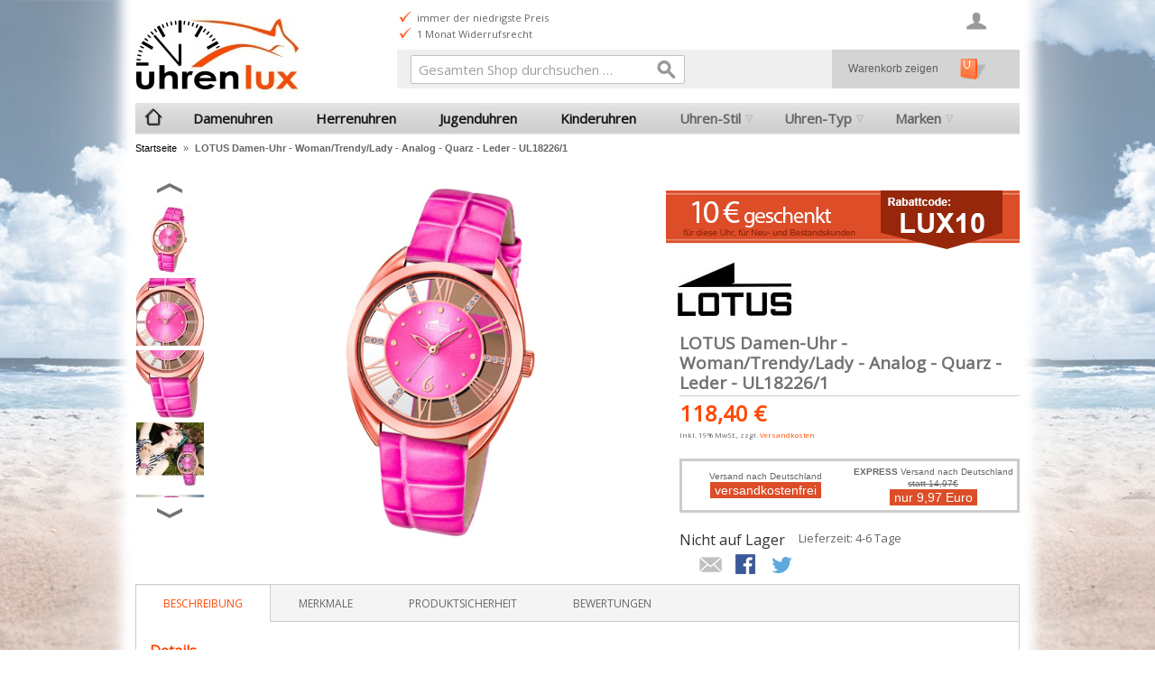

--- FILE ---
content_type: text/html; charset=UTF-8
request_url: https://www.uhrenlux.de/lotus-damen-uhr-woman-trendy-lady-analog-quarz-leder-ul18226-1.html
body_size: 12277
content:
<!DOCTYPE html><!--[if lt IE 7 ]><html lang="de" id="top" class="no-js ie6"> <![endif]--> <!--[if IE 7 ]><html lang="de" id="top" class="no-js ie7"> <![endif]--> <!--[if IE 8 ]><html lang="de" id="top" class="no-js ie8"> <![endif]--> <!--[if IE 9 ]><html lang="de" id="top" class="no-js ie9"> <![endif]--> <!--[if (gt IE 9)|!(IE)]><!--><html lang="de" id="top" class="no-js"> <!--<![endif]--><head><meta http-equiv="Content-Type" content="text/html; charset=utf-8" /><title>LOTUS Damen-Uhr - Woman/Trendy/Lady - Analog - Quarz - Leder - UL18226/1</title><meta name="description" content="Die Quarzuhr von der Marke Lotus ist gefertigt aus Edelstahl, und aus Leder und wird mit pink/kupfernem Zifferblatt geliefert. An Ihrem Handgelenk wird das Armband mit einer zuverlässigen Dornschließe befestigt." /><meta name="keywords" content="Quarzuhr,Marke,Lotus,Edelstahl,Leder" /><meta name="robots" content="INDEX,FOLLOW" /><link rel="icon" href="https://www.uhrenlux.de/media/favicon/stores/2/favicon.ico" type="image/x-icon" /><link rel="shortcut icon" href="https://www.uhrenlux.de/media/favicon/stores/2/favicon.ico" type="image/x-icon" /> <!--[if lt IE 7]> <script type="text/javascript">var BLANK_URL='https://www.uhrenlux.de/js/blank.html';var BLANK_IMG='https://www.uhrenlux.de/js/spacer.gif';</script> <![endif]--><link rel="stylesheet" type="text/css" href="https://www.uhrenlux.de/media/css_secure/d4b701a3e9daedb5a09c33be253e5077.css" /><link rel="stylesheet" type="text/css" href="https://www.uhrenlux.de/media/css_secure/0bc3c1663e0241466865d906cd5848a1.css" media="all" /> <script type="text/javascript" src="https://www.uhrenlux.de/media/js/2f90ad3819cdd74540e50e392b604823.js"></script> <link rel="stylesheet" href="//fonts.googleapis.com/css?family=Open+Sans" /><link rel="canonical" href="https://www.uhrenlux.de/lotus-damen-uhr-woman-trendy-lady-analog-quarz-leder-ul18226-1.html" /> <!--[if (lte IE 8) & (!IEMobile)]><link rel="stylesheet" type="text/css" href="https://www.uhrenlux.de/media/css_secure/450acbd00a2a9f11511d5739063d13f8.css" media="all" /> <![endif]--> <!--[if (gte IE 9) | (IEMobile)]><!--><link rel="stylesheet" type="text/css" href="https://www.uhrenlux.de/media/css_secure/c09aa3b33df3ffc7bc00b5f9dd5729cf.css" media="all" /> <!--<![endif]--> <script type="text/javascript">Mage.Cookies.path='/';Mage.Cookies.domain='.uhrenlux.de';</script> <meta name="viewport" content="initial-scale=1.0, width=device-width" /><meta name="p:domain_verify" content="689120d8e8893c85c5b5ea804d30116a" /> <script type="text/javascript">optionalZipCountries=["IE","PA","HK","MO"];</script> <script type="text/javascript">var Translator=new Translate({"HTML tags are not allowed":"HTML-Tags sind nicht erlaubt","Please select an option.":"Bitte w\u00e4hlen Sie eine Option.","This is a required field.":"Dies ist ein Pflichtfeld.","Please enter a valid number in this field.":"Bitte geben Sie eine g\u00fcltige Nummer in dieses Feld ein.","The value is not within the specified range.":"Der Wert ist nicht innerhalb des erlaubten Bereichs.","Please use numbers only in this field. Please avoid spaces or other characters such as dots or commas.":"Bitte nur Ziffern in diesem Feld verwenden. Vermeiden Sie Leerzeichen oder andere Zeichen (z. B. Punkt oder Komma).","Please use letters only (a-z or A-Z) in this field.":"Bitte nur Buchstaben (a-z oder A-Z) in diesem Feld verwenden.","Please use only letters (a-z), numbers (0-9) or underscore(_) in this field, first character should be a letter.":"Bitte nur Buchstaben (a-z), Ziffern (0-9) oder Unterstriche (_) in diesem Feld verwenden, das erste Zeichen muss ein Buchstabe sein.","Please use only letters (a-z or A-Z) or numbers (0-9) only in this field. No spaces or other characters are allowed.":"Bitte nur Buchstaben (a-z oder A-Z) oder Ziffern (0-9) in diesem Feld verwenden. Leerzeichen oder andere Zeichen sind nicht erlaubt.","Please use only letters (a-z or A-Z) or numbers (0-9) or spaces and # only in this field.":"Bitte nur Buchstaben (a-z oder A-Z), Ziffern (0-9), Leerzeichen oder # f\u00fcr dieses Feld verwenden.","Please enter a valid phone number. For example (123) 456-7890 or 123-456-7890.":"Bitte geben Sie eine g\u00fcltige Telefonnummer ein. Zum Beispiel (123) 456-7890 oder 123-456-7890.","Please enter a valid fax number. For example (123) 456-7890 or 123-456-7890.":"Bitte tragen Sie eine g\u00fcltige Faxnummer ein. Zum Beispiel (123) 456-7890 oder 123-456-7890.","Please enter a valid date.":"Bitte geben Sie ein g\u00fcltiges Datum ein.","The From Date value should be less than or equal to the To Date value.":"Das Startdatum sollte vor dem oder am Enddatum liegen.","Please enter a valid email address. For example johndoe@domain.com.":"Bitte geben Sie eine g\u00fcltige E-Mail-Adresse ein. Zum Beispiel johndoe@domain.de.","Please use only visible characters and spaces.":"Bitte nur sichtbare Zeichen verwenden.","Please make sure your passwords match.":"Bitte stellen Sie sicher, dass die beiden Passworte identisch sind.","Please enter a valid URL. Protocol is required (http:\/\/, https:\/\/ or ftp:\/\/)":"Bitte geben Sie eine g\u00fcltige URL ein. M\u00f6gliche Protokolle (http:\/\/, https:\/\/ or ftp:\/\/)","Please enter a valid URL. For example http:\/\/www.example.com or www.example.com":"Bitte geben Sie eine g\u00fcltige URL ein. Zum Beispiel http:\/\/www.beispiel.de oder www.beispiel.de","Please enter a valid URL Key. For example \"example-page\", \"example-page.html\" or \"anotherlevel\/example-page\".":"Bitte geben Sie einen g\u00fcltigen URL-Bezeichner ein. Zum Beispiel \"beispiel-seite\", \"beispiel-seite.html\" or \"unterverzeichnis\/beispiel-seite\".","Please enter a valid XML-identifier. For example something_1, block5, id-4.":"Bitte geben Sie einen g\u00fcltigen XML-Identifizierer an. Zum Beispiel irgendetwas_1, block5, id-4.","Please enter a valid social security number. For example 123-45-6789.":"Bitte geben Sie eine g\u00fcltige Sozialversicherungsnummer ein. Zum Beispiel 123-45-6789.","Please enter a valid zip code. For example 90602 or 90602-1234.":"Bitte geben Sie eine g\u00fcltige Postleitzahl ein. Zum Beispiel 21335.","Please enter a valid zip code.":"Bitte geben Sie eine g\u00fcltige Postleitzahl ein.","Please use this date format: dd\/mm\/yyyy. For example 17\/03\/2006 for the 17th of March, 2006.":"Bitte verwenden Sie dieses Datumsformat: tt\/mm\/jjjj. Zum Beispiel 17\/03\/2006 f\u00fcr den 17. M\u00e4rz 2006.","Please enter a valid $ amount. For example $100.00.":"Bitte geben Sie einen g\u00fcltigen Betrag ein. Zum Beispiel 100,00 \u20ac.","Please select one of the above options.":"Bitte w\u00e4hlen Sie eine der oberen Optionen.","Please select one of the options.":"Bitte w\u00e4hlen Sie eine der Optionen.","Please select State\/Province.":"Bitte Land\/Bundesland w\u00e4hlen.","Please enter a number greater than 0 in this field.":"Bitte geben Sie eine Zahl gr\u00f6\u00dfer 0 in dieses Feld ein.","Please enter a number 0 or greater in this field.":"Bitte tragen Sie eine Zahl gr\u00f6\u00dfer\/gleich 0 in dieses Feld ein.","Please enter a valid credit card number.":"Bitte geben Sie eine g\u00fcltige Kreditkartennummer ein.","Credit card number does not match credit card type.":"Kreditkartennummer entspricht nicht Kreditkartentyp.","Card type does not match credit card number.":"Kreditkartenart entspricht nicht der angegeben Kreditkartennummer.","Incorrect credit card expiration date.":"Falsches Kreditkarten Ablaufdatum.","Please enter a valid credit card verification number.":"Bitte tragen Sie eine g\u00fcltige Kreditkarten-Pr\u00fcfnummer ein.","Please use only letters (a-z or A-Z), numbers (0-9) or underscore(_) in this field, first character should be a letter.":"Bitte nur Buchstaben (a-z oder A-Z), Ziffern (0-9) oder Unterstriche (_) in diesem Feld verwenden, das erste Zeichen muss ein Buchstabe sein.","Please input a valid CSS-length. For example 100px or 77pt or 20em or .5ex or 50%.":"Bitte geben Sie eine g\u00fcltige CSS-L\u00e4nge an. Beispielsweise 100px, 77pt, 20em, .5ex oder 50%.","Text length does not satisfy specified text range.":"Textl\u00e4nge ist nicht korrekt.","Please enter a number lower than 100.":"Bitte tragen Sie keine Zahl gr\u00f6\u00dfer\/gleich 100 in dieses Feld ein.","Please select a file":"Bitte w\u00e4hlen Sie eine Datei","Please enter issue number or start date for switch\/solo card type.":"Bitte geben Sie eine Vorgangsnummer oder ein Startdatum switch\/solo Karten an.","Please wait, loading...":"Bitte warten, wird geladen \u2026","This date is a required value.":"Das Datum ist eine ben\u00f6tigte Angabe.","Please enter a valid day (1-%d).":"Bitte geben Sie einen g\u00fcltigen Tag (1-%d) an.","Please enter a valid month (1-12).":"Bitte geben Sie einen g\u00fcltigen Monat (1-12) an.","Please enter a valid year (1900-%d).":"Bitte geben Sie ein g\u00fcltiges Jahr (1900-%d) an.","Please enter a valid full date":"Bitte geben Sie eine vollst\u00e4ndiges, g\u00fcltiges Datum an","Please enter a valid date between %s and %s":"Bitte geben Sie ein g\u00fcltiges Datum zwischen dem %s und %s an","Please enter a valid date equal to or greater than %s":"Bitte geben Sie ein g\u00fcltiges Datum am oder nach dem %s an","Please enter a valid date less than or equal to %s":"Bitte geben Sie ein g\u00fcltiges Datum am oder vor dem %s an","Complete":"Vollst\u00e4ndig","Add Products":"Artikel hinzuf\u00fcgen","Please choose to register or to checkout as a guest":"Bitte registrieren Sie sich, oder gehen Sie als Gast zur Kasse","Your order cannot be completed at this time as there is no shipping methods available for it. Please make necessary changes in your shipping address.":"Ihre Bestellung kann momentan nicht abgeschlossen werden, da keine Versandarten daf\u00fcr verf\u00fcgbar sind.","Please specify shipping method.":"Bitte bestimmen Sie die Versandart.","Your order cannot be completed at this time as there is no payment methods available for it.":"Ihre Bestellung kann momentan nicht abgeschlossen werden, da keine Bezahlmethoden daf\u00fcr verf\u00fcgbar sind.","Please specify payment method.":"Bitte bestimmen Sie die Bezahlmethode.","Add to Cart":"In den Warenkorb","In Stock":"Auf Lager","Out of Stock":"Nicht auf Lager"});</script><meta name="facebook-domain-verification" content="64s1yibku4lxliu9cgh4jfxr90j2bd" /></head><body class=" catalog-product-view catalog-product-view product-lotus-damen-uhr-woman-trendy-lady-analog-quarz-leder-ul18226-1"><div class="wrapper"> <noscript><div class="global-site-notice noscript"><div class="notice-inner"><p> <strong>JavaScript scheint in Ihrem Browser deaktiviert zu sein.</strong><br /> Sie müssen JavaScript in Ihrem Browser aktivieren, um alle Funktionen in diesem Shop nutzen zu können.</p></div></div> </noscript><div class="page"><header id="header" class="page-header"><div class="page-header-container"><div class="page-header-container-inner"> <a class="logo" href="https://www.uhrenlux.de/"> <img class="large largelogo" src="https://www.uhrenlux.de/skin/frontend/rwd/uhrenlux_de/images/logo.jpg" alt="zur UhrenLux Startseite" /> <img class="small" src="https://www.uhrenlux.de/skin/frontend/rwd/uhrenlux_de/images/logo_small.jpg" alt="zur UhrenLux Startseite" /> </a><div class="header-slider"><ul><li>Versandkostenfrei</li><li>telefonische Beratung</li></ul><ul><li>immer der niedrigste Preis</li><li>1 Monat Widerrufsrecht</li></ul><ul><li>Kauf auf Rechnung</li><li>schneller Versand</li></ul></div><div class="store-language-container"></div><div class="skip-links"> <a href="#header-nav" class="skip-link skip-nav"> <span class="icon"></span> <span class="label">Menü</span> </a> <a href="#header-search" class="skip-link skip-search"> <span class="icon"></span> <span class="label">Suche</span> </a> <a href="#header-account" class="skip-link skip-account"> <span class="icon"></span> <span class="label">Benutzerkonto</span> </a><div class="header-minicart"><a href="https://www.uhrenlux.de/checkout/cart/" class="gotocartlink showcart no-count"> <span class="icon"></span> <span class="label">Warenkorb</span> <span class="count">0</span> </a><div id="warenkorb"> <a class="gotocartlink no-count" href="https://www.uhrenlux.de/checkout/cart/"> Warenkorb zeigen </a></div></div></div><div id="header-nav" class="skip-content"><nav id="nav"><ol class="nav-primary"><li class="level0 nav-1 first"><a class="level0 gotohome" href="https://www.uhrenlux.de/"> </a></li><li class="level0 nav-2"><a href="https://www.uhrenlux.de/damenuhren.html" class="level0 ">Damenuhren</a></li><li class="level0 nav-3"><a href="https://www.uhrenlux.de/herrenuhren.html" class="level0 ">Herrenuhren</a></li><li class="level0 nav-4"><a href="https://www.uhrenlux.de/jugenduhren.html" class="level0 ">Jugenduhren</a></li><li class="level0 nav-5"><a href="https://www.uhrenlux.de/kinderuhren.html" class="level0 ">Kinderuhren</a></li><li class="level0 nav-6 parent"><a href="https://www.uhrenlux.de/uhren-stil.html" class="level0 has-children">Uhren-Stil</a><ul class="level0"><li class="curlev">Uhren-Stil</li><li class="level1 nav-6-1 first"><a href="https://www.uhrenlux.de/uhren-stil/casual.html" class="level1 ">Casual</a></li><li class="level1 nav-6-2"><a href="https://www.uhrenlux.de/uhren-stil/elegant.html" class="level1 ">Elegant</a></li><li class="level1 nav-6-3"><a href="https://www.uhrenlux.de/uhren-stil/fashion.html" class="level1 ">Fashion</a></li><li class="level1 nav-6-4"><a href="https://www.uhrenlux.de/uhren-stil/luxus.html" class="level1 ">Luxus</a></li><li class="level1 nav-6-5"><a href="https://www.uhrenlux.de/uhren-stil/sport.html" class="level1 ">Sport</a></li><li class="level1 nav-6-6 last"><a href="https://www.uhrenlux.de/uhren-stil/outdoor.html" class="level1 ">Outdoor</a></li><li class="level1"><a class="level1 viewall" href="https://www.uhrenlux.de/uhren-stil.html">Alle Uhren ansehen &raquo;</a></li></ul></li><li class="level0 nav-7 last parent"><a href="https://www.uhrenlux.de/uhren-typ.html" class="level0 has-children">Uhren-Typ</a><ul class="level0"><li class="curlev">Uhren-Typ</li><li class="level1 nav-7-1 first"><a href="https://www.uhrenlux.de/uhren-typ/armbanduhren.html" class="level1 ">Armbanduhren</a></li><li class="level1 nav-7-2"><a href="https://www.uhrenlux.de/uhren-typ/chronographen.html" class="level1 ">Chronographen</a></li><li class="level1 nav-7-3"><a href="https://www.uhrenlux.de/uhren-typ/analoguhren.html" class="level1 ">Analoguhren</a></li><li class="level1 nav-7-4"><a href="https://www.uhrenlux.de/uhren-typ/digitaluhren.html" class="level1 ">Digitaluhren</a></li><li class="level1 nav-7-5"><a href="https://www.uhrenlux.de/uhren-typ/analog-digitaluhren.html" class="level1 ">Analog-Digitaluhren</a></li><li class="level1 nav-7-6"><a href="https://www.uhrenlux.de/uhren-typ/quarzuhren.html" class="level1 ">Quarzuhren</a></li><li class="level1 nav-7-7"><a href="https://www.uhrenlux.de/uhren-typ/automatikuhren.html" class="level1 ">Automatikuhren</a></li><li class="level1 nav-7-8"><a href="https://www.uhrenlux.de/uhren-typ/multifunktionsuhren.html" class="level1 ">Multifunktionsuhren</a></li><li class="level1 nav-7-9"><a href="https://www.uhrenlux.de/uhren-typ/mechanische-uhren.html" class="level1 ">Mechanische Uhren</a></li><li class="level1 nav-7-10"><a href="https://www.uhrenlux.de/uhren-typ/funkuhren.html" class="level1 ">Funkuhren</a></li><li class="level1 nav-7-11"><a href="https://www.uhrenlux.de/uhren-typ/solaruhren.html" class="level1 ">Solaruhren</a></li><li class="level1 nav-7-12"><a href="https://www.uhrenlux.de/uhren-typ/taschenuhren.html" class="level1 ">Taschenuhren</a></li><li class="level1 nav-7-13"><a href="https://www.uhrenlux.de/uhren-typ/smartwatches.html" class="level1 ">Smartwatches</a></li><li class="level1 nav-7-14"><a href="https://www.uhrenlux.de/uhren-typ/wecker.html" class="level1 ">Wecker</a></li><li class="level1 nav-7-15 last"><a href="https://www.uhrenlux.de/uhren-typ/uhrenarmbaender.html" class="level1 ">Uhrenarmbänder</a></li><li class="level1"><a class="level1 viewall" href="https://www.uhrenlux.de/uhren-typ.html">Alle Uhren ansehen &raquo;</a></li></ul></li><li class="level0 nav-8 parent"><a href="https://www.uhrenlux.de/marken.html" class="level0 has-children">Marken</a><ul class="level0"><li class="curlev">Marken</li><li class="level1 nav-8-1 first"><a href="https://www.uhrenlux.de/marken/festina.html" class="level1 ">Festina</a></li><li class="level1 nav-8-2"><a href="https://www.uhrenlux.de/marken/dfb.html" class="level1 ">DFB</a></li><li class="level1 nav-8-3"><a href="https://www.uhrenlux.de/marken/lotus.html" class="level1 ">Lotus</a></li><li class="level1 nav-8-4"><a href="https://www.uhrenlux.de/marken/oozoo.html" class="level1 ">Oozoo</a></li><li class="level1 nav-8-5"><a href="https://www.uhrenlux.de/marken/regent.html" class="level1 ">Regent</a></li><li class="level1 nav-8-6"><a href="https://www.uhrenlux.de/marken/calypso.html" class="level1 ">Calypso</a></li><li class="level1 nav-8-7"><a href="https://www.uhrenlux.de/marken/candino.html" class="level1 ">Candino</a></li><li class="level1 nav-8-8"><a href="https://www.uhrenlux.de/marken/jaguar.html" class="level1 ">Jaguar</a></li><li class="level1 nav-8-9"><a href="https://www.uhrenlux.de/marken/sector.html" class="level1 ">Sector</a></li><li class="level1 nav-8-10"><a href="https://www.uhrenlux.de/marken/maserati.html" class="level1 ">Maserati</a></li><li class="level1 nav-8-11"><a href="https://www.uhrenlux.de/marken/girl-only.html" class="level1 ">Girl Only</a></li><li class="level1 nav-8-12"><a href="https://www.uhrenlux.de/marken/fonderia.html" class="level1 ">Fonderia</a></li><li class="level1 nav-8-13"><a href="https://www.uhrenlux.de/marken/garde.html" class="level1 ">Garde</a></li><li class="level1 nav-8-14"><a href="https://www.uhrenlux.de/marken/chic-watches.html" class="level1 ">Chic Watches</a></li><li class="level1 nav-8-15"><a href="https://www.uhrenlux.de/marken/tee-wee.html" class="level1 ">Tee-Wee</a></li><li class="level1 nav-8-16"><a href="https://www.uhrenlux.de/marken/bruno-banani.html" class="level1 ">Bruno Banani</a></li><li class="level1 nav-8-17"><a href="https://www.uhrenlux.de/marken/storm.html" class="level1 ">Storm</a></li><li class="level1 nav-8-18"><a href="https://www.uhrenlux.de/marken/enewatch.html" class="level1 ">eneWatch</a></li><li class="level1 nav-8-19"><a href="https://www.uhrenlux.de/marken/nautica.html" class="level1 ">Nautica</a></li><li class="level1 nav-8-20"><a href="https://www.uhrenlux.de/marken/think-positive.html" class="level1 ">THINK positive</a></li><li class="level1 nav-8-21"><a href="https://www.uhrenlux.de/marken/timex.html" class="level1 ">Timex</a></li><li class="level1 nav-8-22"><a href="https://www.uhrenlux.de/marken/ingersoll.html" class="level1 ">Ingersoll</a></li><li class="level1 nav-8-23"><a href="https://www.uhrenlux.de/marken/police.html" class="level1 ">Police</a></li><li class="level1 nav-8-24 last"><a href="https://www.uhrenlux.de/marken/waidzeit.html" class="level1 ">Waidzeit</a></li><li class="level1"><a class="level1 viewall" href="https://www.uhrenlux.de/marken.html">Alle Uhren ansehen &raquo;</a></li></ul></li></ol></nav></div><div id="header-search" class="skip-content"> <span class="cart-new"><a href="https://www.uhrenlux.de/checkout/cart/" title="zum Warenkorb und zur Kasse"><img src="https://www.uhrenlux.de/skin/frontend/rwd/uhrenlux_de//images/warenkorb-icon.gif" alt="Warenkorb und Kasse"></a></span><form id="search_mini_form" action="https://www.uhrenlux.de/catalogsearch/result/" method="get"><div class="input-box"> <label for="search">Suche:</label> <input id="search" type="search" name="q" value="" class="input-text required-entry" maxlength="128" placeholder="Gesamten Shop durchsuchen …" /> <button type="submit" title="Suche" class="button search-button"><span><span>Suche</span></span></button></div><div id="search_autocomplete" class="search-autocomplete"></div> <script type="text/javascript">var searchForm=new Varien.searchForm('search_mini_form','search','');searchForm.initAutocomplete('https://www.uhrenlux.de/catalogsearch/ajax/suggest/','search_autocomplete');</script> </form></div><div id="header-account" class="skip-content"><div class="links"><ul><li class="first" ><a href="https://www.uhrenlux.de/customer/account/" title="Mein Benutzerkonto" >Mein Benutzerkonto</a></li><li ><a href="https://www.uhrenlux.de/checkout/cart/" title="Mein Warenkorb" class="top-link-cart">Mein Warenkorb</a></li><li ><a href="https://www.uhrenlux.de/checkout/" title="Zur Kasse" class="top-link-checkout">Zur Kasse</a></li><li ><a href="https://www.uhrenlux.de/customer/account/create/" title="Registrieren" >Registrieren</a></li><li ><a href="https://www.uhrenlux.de/news/" title="Blog" class="top-link-blog">Blog</a></li><li class=" last" ><a href="https://www.uhrenlux.de/customer/account/login/" title="Anmelden" >Anmelden</a></li></ul></div></div></div></div></header><div class="main-container col1-layout"><div class="main"><div class="breadcrumbs"><ul><li class="home"> <a href="https://www.uhrenlux.de/" title="Zur Startseite">Startseite</a> <span>&raquo; </span></li><li class="product"> <strong>LOTUS Damen-Uhr - Woman/Trendy/Lady - Analog - Quarz - Leder - UL18226/1</strong></li></ul></div><div class="col-main"> <script type="text/javascript">var optionsPrice=new Product.OptionsPrice([]);</script> <div id="messages_product_view"></div><div class="product-view" itemscope itemtype="http://schema.org/Product"><div class="product-essential"><form action="https://www.uhrenlux.de/checkout/cart/add/uenc/aHR0cHM6Ly93d3cudWhyZW5sdXguZGUvbG90dXMtZGFtZW4tdWhyLXdvbWFuLXRyZW5keS1sYWR5LWFuYWxvZy1xdWFyei1sZWRlci11bDE4MjI2LTEuaHRtbD9fX19TSUQ9VQ,,/product/52579052/form_key/6moRz7VyRUwEuV9t/" method="post" id="product_addtocart_form"> <input name="form_key" type="hidden" value="6moRz7VyRUwEuV9t" /><div class="no-display"> <input type="hidden" name="product" value="52579052" /> <input type="hidden" name="related_product" id="related-products-field" value="" /></div><div class="product-img-box"><div class="product-image product-image-zoom"><div class="product-image-gallery"> <img itemprop="image" id="image-main" class="gallery-image visible" src="https://www.uhrenlux.de/media/catalog/product/cache/2/image/9df78eab33525d08d6e5fb8d27136e95/UL/UL18226-1.jpg" alt="LOTUS Damen-Uhr - Woman/Trendy/Lady - Analog - Quarz - Leder - UL18226/1" title="LOTUS Damen-Uhr - Woman/Trendy/Lady - Analog - Quarz - Leder - UL18226/1" /><img id="image-0" class="gallery-image" src="https://www.uhrenlux.de/media/catalog/product/cache/2/image/1200x/040ec09b1e35df139433887a97daa66f/UL/UL18226-1.jpg" data-zoom-image="https://www.uhrenlux.de/media/catalog/product/cache/2/image/1200x/040ec09b1e35df139433887a97daa66f/UL/UL18226-1.jpg" /> <img id="image-1" class="gallery-image" src="https://www.uhrenlux.de/media/catalog/product/cache/2/image/1200x/040ec09b1e35df139433887a97daa66f/UL/UL18226-1_d1.jpg" data-zoom-image="https://www.uhrenlux.de/media/catalog/product/cache/2/image/1200x/040ec09b1e35df139433887a97daa66f/UL/UL18226-1_d1.jpg" /> <img id="image-2" class="gallery-image" src="https://www.uhrenlux.de/media/catalog/product/cache/2/image/1200x/040ec09b1e35df139433887a97daa66f/UL/UL18226-1_d2.jpg" data-zoom-image="https://www.uhrenlux.de/media/catalog/product/cache/2/image/1200x/040ec09b1e35df139433887a97daa66f/UL/UL18226-1_d2.jpg" /> <img id="image-3" class="gallery-image" src="https://www.uhrenlux.de/media/catalog/product/cache/2/image/1200x/040ec09b1e35df139433887a97daa66f/UL/UL18226-1_v.jpg" data-zoom-image="https://www.uhrenlux.de/media/catalog/product/cache/2/image/1200x/040ec09b1e35df139433887a97daa66f/UL/UL18226-1_v.jpg" /> <img id="image-4" class="gallery-image" src="https://www.uhrenlux.de/media/catalog/product/cache/2/image/1200x/040ec09b1e35df139433887a97daa66f/UL/UL18226-1_u.jpg" data-zoom-image="https://www.uhrenlux.de/media/catalog/product/cache/2/image/1200x/040ec09b1e35df139433887a97daa66f/UL/UL18226-1_u.jpg" /> <img id="image-5" class="gallery-image" src="https://www.uhrenlux.de/media/catalog/product/cache/2/image/1200x/040ec09b1e35df139433887a97daa66f/UL/UL18226-1_i1.jpg" data-zoom-image="https://www.uhrenlux.de/media/catalog/product/cache/2/image/1200x/040ec09b1e35df139433887a97daa66f/UL/UL18226-1_i1.jpg" /> <img id="image-6" class="gallery-image" src="https://www.uhrenlux.de/media/catalog/product/cache/2/image/1200x/040ec09b1e35df139433887a97daa66f/UL/UL18226-1_i2.jpg" data-zoom-image="https://www.uhrenlux.de/media/catalog/product/cache/2/image/1200x/040ec09b1e35df139433887a97daa66f/UL/UL18226-1_i2.jpg" /> <img id="image-7" class="gallery-image" src="https://www.uhrenlux.de/media/catalog/product/cache/2/image/1200x/040ec09b1e35df139433887a97daa66f/UL/UL18226-1_z.jpg" data-zoom-image="https://www.uhrenlux.de/media/catalog/product/cache/2/image/1200x/040ec09b1e35df139433887a97daa66f/UL/UL18226-1_z.jpg" /></div></div><div class="als-container" id="more-views" > <span class="als-prev"><img src="https://www.uhrenlux.de/skin/frontend/rwd/uhrenlux_de/images/thin_top_arrow.png" /></span><div class="als-viewport"><ul class="product-image-thumbs als-wrapper"><li class="als-item"> <a class="thumb-link" href="#" title="" data-image-index="0"> <img src="https://www.uhrenlux.de/media/catalog/product/cache/2/thumbnail/75x/9df78eab33525d08d6e5fb8d27136e95/UL/UL18226-1.jpg" width="75" height="75" alt="" /> </a></li><li class="als-item"> <a class="thumb-link" href="#" title="" data-image-index="1"> <img src="https://www.uhrenlux.de/media/catalog/product/cache/2/thumbnail/75x/9df78eab33525d08d6e5fb8d27136e95/UL/UL18226-1_d1.jpg" width="75" height="75" alt="" /> </a></li><li class="als-item"> <a class="thumb-link" href="#" title="" data-image-index="2"> <img src="https://www.uhrenlux.de/media/catalog/product/cache/2/thumbnail/75x/9df78eab33525d08d6e5fb8d27136e95/UL/UL18226-1_d2.jpg" width="75" height="75" alt="" /> </a></li><li class="als-item"> <a class="thumb-link" href="#" title="" data-image-index="3"> <img src="https://www.uhrenlux.de/media/catalog/product/cache/2/thumbnail/75x/9df78eab33525d08d6e5fb8d27136e95/UL/UL18226-1_v.jpg" width="75" height="75" alt="" /> </a></li><li class="als-item"> <a class="thumb-link" href="#" title="" data-image-index="4"> <img src="https://www.uhrenlux.de/media/catalog/product/cache/2/thumbnail/75x/9df78eab33525d08d6e5fb8d27136e95/UL/UL18226-1_u.jpg" width="75" height="75" alt="" /> </a></li><li class="als-item"> <a class="thumb-link" href="#" title="" data-image-index="5"> <img src="https://www.uhrenlux.de/media/catalog/product/cache/2/thumbnail/75x/9df78eab33525d08d6e5fb8d27136e95/UL/UL18226-1_i1.jpg" width="75" height="75" alt="" /> </a></li><li class="als-item"> <a class="thumb-link" href="#" title="" data-image-index="6"> <img src="https://www.uhrenlux.de/media/catalog/product/cache/2/thumbnail/75x/9df78eab33525d08d6e5fb8d27136e95/UL/UL18226-1_i2.jpg" width="75" height="75" alt="" /> </a></li><li class="als-item"> <a class="thumb-link" href="#" title="" data-image-index="7"> <img src="https://www.uhrenlux.de/media/catalog/product/cache/2/thumbnail/75x/9df78eab33525d08d6e5fb8d27136e95/UL/UL18226-1_z.jpg" width="75" height="75" alt="" /> </a></li></ul></div> <span class="als-next"><img src="https://www.uhrenlux.de/skin/frontend/rwd/uhrenlux_de/images/thin_down_arrow.png" /></span></div><div class="product-image-slider"><div class="item"> <img src="https://www.uhrenlux.de/media/catalog/product/cache/2/thumbnail/700x/9df78eab33525d08d6e5fb8d27136e95/UL/UL18226-1.jpg" alt="" /></div><div class="item"> <img src="https://www.uhrenlux.de/media/catalog/product/cache/2/thumbnail/700x/9df78eab33525d08d6e5fb8d27136e95/UL/UL18226-1_d1.jpg" alt="" /></div><div class="item"> <img src="https://www.uhrenlux.de/media/catalog/product/cache/2/thumbnail/700x/9df78eab33525d08d6e5fb8d27136e95/UL/UL18226-1_d2.jpg" alt="" /></div><div class="item"> <img src="https://www.uhrenlux.de/media/catalog/product/cache/2/thumbnail/700x/9df78eab33525d08d6e5fb8d27136e95/UL/UL18226-1_v.jpg" alt="" /></div><div class="item"> <img src="https://www.uhrenlux.de/media/catalog/product/cache/2/thumbnail/700x/9df78eab33525d08d6e5fb8d27136e95/UL/UL18226-1_u.jpg" alt="" /></div><div class="item"> <img src="https://www.uhrenlux.de/media/catalog/product/cache/2/thumbnail/700x/9df78eab33525d08d6e5fb8d27136e95/UL/UL18226-1_i1.jpg" alt="" /></div><div class="item"> <img src="https://www.uhrenlux.de/media/catalog/product/cache/2/thumbnail/700x/9df78eab33525d08d6e5fb8d27136e95/UL/UL18226-1_i2.jpg" alt="" /></div><div class="item"> <img src="https://www.uhrenlux.de/media/catalog/product/cache/2/thumbnail/700x/9df78eab33525d08d6e5fb8d27136e95/UL/UL18226-1_z.jpg" alt="" /></div></div></div><div class="banner_rabatt"> <img src="https://www.uhrenlux.de/media//wysiwyg/uhrenlux_de/banner/banner_uhrenlux10.gif" /></div><div class="product-data"><div class="product-shop"><div class="product-brand"> <a class="product-marke" id="marke_lotus" href="/service/markenuhren/lotus"></a></div><meta itemprop="brand" content="lotus" /><div class="product-name"> <span class="h1" itemprop="name">LOTUS Damen-Uhr - Woman/Trendy/Lady - Analog - Quarz - Leder - UL18226/1</span></div><div class="price-info" itemprop="offers" itemscope itemtype="http://schema.org/Offer" ><div class="price-box"><meta itemprop="priceCurrency" content="€" /> <span itemprop="price" content="118.4" class="regular-price" id="product-price-52579052"> <span class="price">118,40 €</span> </span><link itemprop="availability" href="https://schema.org/InStock" /></div> <span class="tax-details">Inkl. 19% MwSt.<span class="tax-separator">, </span><span class="shipping-cost-details">zzgl. <a href="https://www.uhrenlux.de/information/zahlung-und-versand">Versandkosten</a></span></span></div><div style="width: 100%; font-size: 10px; font-family: Verdana, Arial, sans-serif; padding: 5px 0; margin: 0; margin: 2em 0; border: 3px solid #CCC; overflow: hidden"><div style="width: 50%; float: left; text-align: center; margin-top: 5px;"> Versand nach Deutschland<br /> <span style="background-color: #dc4d28; color: #FFF; font-size: 14px; padding: 1px 5px;">versandkostenfrei</span></div><div style="width: 50%; float: left; text-align: center;"> <b>EXPRESS</b> Versand nach Deutschland <span style="text-decoration:line-through">statt 14,97&euro;</span><br /> <span style="background-color: #dc4d28; color: #FFF; font-size: 14px; padding: 1px 5px;">nur 9,97 Euro</span></div></div><div class="extra-info"><p class="availability out-of-stock"> <span class="value">Nicht auf Lager</span></p></div></div><div class="add-to-cart-wrapper"><p class="delivery-time"> Lieferzeit: 4-6 Tage</p><div class="add-to-box"><ul class="add-to-links"></ul><ul class="sharing-links"><li><a href="https://www.uhrenlux.de/sendfriend/product/send/id/52579052/" class="link-email-friend" title="E-Mail an einen Freund">E-Mail an einen Freund</a></li><li> <a href="https://www.facebook.com/sharer.php?s=100&p[url]=https%3A%2F%2Fwww.uhrenlux.de%2Flotus-damen-uhr-woman-trendy-lady-analog-quarz-leder-ul18226-1.html%3F___SID%3DU&p[images][0]=https%3A%2F%2Fwww.uhrenlux.de%2Fmedia%2Fcatalog%2Fproduct%2Fcache%2F2%2Fimage%2F9df78eab33525d08d6e5fb8d27136e95%2FUL%2FUL18226-1.jpg&p[title]=LOTUS+Damen-Uhr+-+Woman%2FTrendy%2FLady+-+Analog+-+Quarz+-+Leder+-+UL18226%2F1&p[summary]=Die+Quarzuhr+von+der+Marke+Lotus+ist+gefertigt+aus+Edelstahl%2C+und+aus+Leder+und+wird+mit+pink%2Fkupfernem+Zifferblatt+geliefert.+An+Ihrem+Handgelenk+wird+das+Armband+mit+einer+zuverl%C3%A4ssigen+Dornschlie%C3%9Fe+befestigt." target="_blank" rel="noopener" title="Auf Facebook teilen" class="link-facebook"> Facebook-Teilen </a></li><li> <a href="https://twitter.com/home?status=LOTUS+Damen-Uhr+-+Woman%2FTrendy%2FLady+-+Analog+-+Quarz+-+Leder+-+UL18226%2F1+https%3A%2F%2Fwww.uhrenlux.de%2Flotus-damen-uhr-woman-trendy-lady-analog-quarz-leder-ul18226-1.html%3F___SID%3DU" target="_blank" rel="noopener" title="Auf Twitter teilen" class="link-twitter">Auf Twitter teilen</a></li></ul></div></div></div><div class="clearer"></div></form> <script type="text/javascript">var productAddToCartForm=new VarienForm('product_addtocart_form');productAddToCartForm.submit=function(button,url){if(this.validator.validate()){var form=this.form;var oldUrl=form.action;if(url){form.action=url;}
var e=null;try{this.form.submit();}catch(e){}
this.form.action=oldUrl;if(e){throw e;}
if(button&&button!='undefined'){button.disabled=true;}}}.bind(productAddToCartForm);productAddToCartForm.submitLight=function(button,url){if(this.validator){var nv=Validation.methods;delete Validation.methods['required-entry'];delete Validation.methods['validate-one-required'];delete Validation.methods['validate-one-required-by-name'];for(var methodName in Validation.methods){if(methodName.match(/^validate-datetime-.*/i)){delete Validation.methods[methodName];}}
if(this.validator.validate()){if(url){this.form.action=url;}
this.form.submit();}
Object.extend(Validation.methods,nv);}}.bind(productAddToCartForm);</script> </div><div class="product-collateral toggle-content tabs"><dl id="collateral-tabs" class="collateral-tabs"><dt class="tab"><span>Beschreibung</span></dt><dd class="tab-container"><div class="tab-content"><h2>Details</h2><div class="std"><p class="be_artikel"> <b>LOTUS Damen-Uhr - Woman/Trendy/Lady - Analog - Quarz - Leder - UL18226/1</b></p><p class="be_kollektion"> Die trendigen Fashion Uhren von Lotus überzeugen durch ihr modernes Design. Aktuelle Farben und hochwertige Materialien geben diesen Schmuckstücken einen ganz besonderen Look.</p><p class="be_marke"> Lotus, eine Marke der Festina Group, zeichnet sich besonders durch ihr trendiges Design aus. Die Modelle richten sich vor allem an junge Leute, die sowohl Wert auf Funktionalität als auch Style legen. Mit Lotus bekommen Sie Uhren in hervorragender Qualität zu fairen Preisen.</p></div><div class="features-box"><div class="show-features"> <a href="https://www.uhrenlux.de/service/uhrengroessen/"><p>Gehäuse-Größe :</p><div class="feature mittel"></div><p>mittel</p> </a></div><div class="show-features"><p>Gehäuse-Höhe :</p><div class="feature normal"></div><p>normal</p></div><div class="show-features"> <a href="https://www.uhrenlux.de/service/wasserdicht/"><p>Wasserdicht :</p><div class="feature bis_5_bar"></div><p>bis 5 bar</p> </a></div></div></div></dd><dt class="tab"><span>Merkmale</span></dt><dd class="tab-container"><div class="tab-content"><div class="std"><dl class="be_kurz" itemprop="description"><dt><b>Kurzbeschreibung: LOTUS Damen-Uhr - Woman/Trendy/Lady - Analog - Quarz - Leder - UL18226/1</b></dt><dd><ul><li><b>Zielgruppe:</b> Damen</li><li><b>Art:</b> Armbanduhr</li><li><b>Uhrentyp:</b> Analog</li><li><b>Marke:</b> Lotus</li><li><b>Uhrwerk:</b> Quarzwerk M2035</li><li><b>Lifestyle:</b> Fashion</li><li><b>Glas:</b> Mineralglas</li><li><b>Kollektion:</b> Lotus Trendy</li><li><b>Gehäuse-Material:</b> Edelstahl</li><li><b>Gehäuse-Farbe:</b> rosegold</li><li><b>Gehäuse-Form:</b> rund</li><li><b>Armband-Material:</b> Leder</li><li><b>Armband-Farbe:</b> pink</li><li><b>Ziffernblatt-Farbe:</b> pink, kupfer</li><li><b>Verschluss:</b> Dornschließe</li><li><b>Gehäuse-Größe:</b> mittel (ca. 36,3mm)</li><li><b>Gehäuse-Höhe:</b> normal (ca. 9,3mm)</li><li><b>Wasserdicht:</b> bis 5 bar</li><li><b>Funktionen:</b> Uhrzeit</li><li><b>Sicherheitsinfo:</b> PeeKoM, CE-Label</li><li><b>Herstellerreferenz:</b> L18226/1</li><li><b>Bestellnummer:</b> UL18226/1</li></ul></dd></dl></div></div></dd><dt class="tab"><span>Produktsicherheit</span></dt><dd class="tab-container"><div class="tab-content"><div class="product_safety_data"> <iframe data-src="https://www.fit4style.de/all/produktsicherheit/?sku=UL18226/1" id="product_safety_data_iframe" title="Produktsicherheit" rel="nofollow, noindex" style="width: 100%; min-height: 500px; border: 0;"></iframe> <noscript><p> <a href="https://www.fit4style.de/all/produktsicherheit/?sku=UL18226/1" target="_blank" rel="noopener noreferrer noindex">Produktsicherheit</a></p> </noscript></div> <script>document.addEventListener("DOMContentLoaded",function(){const iframe=document.getElementById('product_safety_data_iframe');if('IntersectionObserver'in window){const observer=new IntersectionObserver(function(entries,observer){entries.forEach(function(entry){if(entry.isIntersecting){iframe.src=iframe.dataset.src;observer.unobserve(iframe);}});});observer.observe(iframe);}else{iframe.src=iframe.dataset.src;}});</script></div></dd><dt class="tab"><span>Bewertungen</span></dt><dd class="tab-container"><div class="tab-content"><div class="box-collateral box-reviews" id="customer-reviews"><p class="no-rating"><a href="https://www.uhrenlux.de/review/product/list/id/52579052/#review-form">Schreiben Sie die erste Kundenmeinung</a></p></div></div></dd></dl></div><h2 class="cms_anker">Das k&ouml;nnte Ihnen auch gefallen</h2><div id="crossselling" class="f4s_slider owl-carousel owl-theme" title="5"><div class="item"> <a href="https://www.uhrenlux.de/regent-damen-armbanduhr-f-825-quarz-uhr-leder-armband-braun-urf825.html" title="Regent Damen-Armbanduhr F-825 Quarz-Uhr Leder-Armband braun URF825" class="product-image"> <img src="https://www.uhrenlux.de/media/catalog/product/cache/2/thumbnail/180x/9df78eab33525d08d6e5fb8d27136e95/UR/URF825.jpg" alt="Regent Damen-Armbanduhr F-825 Quarz-Uhr Leder-Armband braun URF825" /></a><div class="product-details"><p class="product-name"><a href="https://www.uhrenlux.de/regent-damen-armbanduhr-f-825-quarz-uhr-leder-armband-braun-urf825.html" title="Regent Damen-Armbanduhr F-825 Quarz-Uhr Leder-Armband braun URF825">Regent Damen-Armbanduhr F-825 Quarz-Uhr Leder-Armband braun URF825</a></p><div class="price-box"><p class="old-price"> <span class="price-label">Regulärer Preis:</span> <span class="price" id="old-price-60446851-upsell"> 59,60 € </span></p><p class="special-price"> <span class="price-label">Special Price</span> <span class="price" id="product-price-60446851-upsell"> 56,31 € </span></p></div> <span class="tax-details">Inkl. 19% MwSt.<span class="tax-separator">, </span><span class="shipping-cost-details">zzgl. <a href="https://www.uhrenlux.de/information/zahlung-und-versand">Versandkosten</a></span></span></div></div><div class="item"> <a href="https://www.uhrenlux.de/regent-damen-armbanduhr-titan-quarz-uhr-klassisch-leder-schwarz-weiss-urf441.html" title="Regent Damen-Armbanduhr Titan Quarz-Uhr klassisch Leder schwarz weiß URF441" class="product-image"> <img src="https://www.uhrenlux.de/media/catalog/product/cache/2/thumbnail/180x/9df78eab33525d08d6e5fb8d27136e95/UR/URF441.jpg" alt="Regent Damen-Armbanduhr Titan Quarz-Uhr klassisch Leder schwarz weiß URF441" /></a><div class="product-details"><p class="product-name"><a href="https://www.uhrenlux.de/regent-damen-armbanduhr-titan-quarz-uhr-klassisch-leder-schwarz-weiss-urf441.html" title="Regent Damen-Armbanduhr Titan Quarz-Uhr klassisch Leder schwarz weiß URF441">Regent Damen-Armbanduhr Titan Quarz-Uhr klassisch Leder schwarz weiß URF441</a></p><div class="price-box"><p class="old-price"> <span class="price-label">Regulärer Preis:</span> <span class="price" id="old-price-55052491-upsell"> 54,63 € </span></p><p class="special-price"> <span class="price-label">Special Price</span> <span class="price" id="product-price-55052491-upsell"> 51,61 € </span></p></div> <span class="tax-details">Inkl. 19% MwSt.<span class="tax-separator">, </span><span class="shipping-cost-details">zzgl. <a href="https://www.uhrenlux.de/information/zahlung-und-versand">Versandkosten</a></span></span></div></div><div class="item"> <a href="https://www.uhrenlux.de/lotus-damenuhr-edelstahl-ros-eacute-gold-lotus-classic-armbanduhr-ul18874-1.html" title="Lotus Damenuhr Edelstahl roségold Lotus Classic Armbanduhr UL18874/1" class="product-image"> <img src="https://www.uhrenlux.de/media/catalog/product/cache/2/thumbnail/180x/9df78eab33525d08d6e5fb8d27136e95/UL/UL18874-1.jpg" alt="Lotus Damenuhr Edelstahl roségold Lotus Classic Armbanduhr UL18874/1" /></a><div class="product-details"><p class="product-name"><a href="https://www.uhrenlux.de/lotus-damenuhr-edelstahl-ros-eacute-gold-lotus-classic-armbanduhr-ul18874-1.html" title="Lotus Damenuhr Edelstahl roségold Lotus Classic Armbanduhr UL18874/1">Lotus Damenuhr Edelstahl roségold Lotus Classic Armbanduhr UL18874/1</a></p><div class="price-box"><p class="old-price"> <span class="price-label">Regulärer Preis:</span> <span class="price" id="old-price-136712904-upsell"> 227,85 € </span></p><p class="special-price"> <span class="price-label">Special Price</span> <span class="price" id="product-price-136712904-upsell"> 215,26 € </span></p></div> <span class="tax-details">Inkl. 19% MwSt.<span class="tax-separator">, </span><span class="shipping-cost-details">zzgl. <a href="https://www.uhrenlux.de/information/zahlung-und-versand">Versandkosten</a></span></span></div></div><div class="item"> <a href="https://www.uhrenlux.de/jaguar-damen-armbanduhr-cosmopolitan-j871-2-edelstahl-silber-rosegold-uj871-2.html" title="Jaguar Damen Armbanduhr Cosmopolitan J871/2 Edelstahl silber rosegold UJ871/2" class="product-image"> <img src="https://www.uhrenlux.de/media/catalog/product/cache/2/thumbnail/180x/9df78eab33525d08d6e5fb8d27136e95/UJ/UJ871-2.jpg" alt="Jaguar Damen Armbanduhr Cosmopolitan J871/2 Edelstahl silber rosegold UJ871/2" /></a><div class="product-details"><p class="product-name"><a href="https://www.uhrenlux.de/jaguar-damen-armbanduhr-cosmopolitan-j871-2-edelstahl-silber-rosegold-uj871-2.html" title="Jaguar Damen Armbanduhr Cosmopolitan J871/2 Edelstahl silber rosegold UJ871/2">Jaguar Damen Armbanduhr Cosmopolitan J871/2 Edelstahl silber rosegold UJ871/2</a></p><div class="price-box"><p class="old-price"> <span class="price-label">Regulärer Preis:</span> <span class="price" id="old-price-70882873-upsell"> 388,05 € </span></p><p class="special-price"> <span class="price-label">Special Price</span> <span class="price" id="product-price-70882873-upsell"> 354,90 € </span></p></div> <span class="tax-details">Inkl. 19% MwSt.<span class="tax-separator">, </span><span class="shipping-cost-details">zzgl. <a href="https://www.uhrenlux.de/information/zahlung-und-versand">Versandkosten</a></span></span></div></div><div class="item"> <a href="https://www.uhrenlux.de/jaguar-damenuhr-edelstahl-silber-gold-jaguar-heritage-armbanduhr-uj998-1.html" title="Jaguar Damenuhr Edelstahl silber gold Jaguar Heritage Armbanduhr UJ998/1" class="product-image"> <img src="https://www.uhrenlux.de/media/catalog/product/cache/2/thumbnail/180x/9df78eab33525d08d6e5fb8d27136e95/UJ/UJ998-1.jpg" alt="Jaguar Damenuhr Edelstahl silber gold Jaguar Heritage Armbanduhr UJ998/1" /></a><div class="product-details"><p class="product-name"><a href="https://www.uhrenlux.de/jaguar-damenuhr-edelstahl-silber-gold-jaguar-heritage-armbanduhr-uj998-1.html" title="Jaguar Damenuhr Edelstahl silber gold Jaguar Heritage Armbanduhr UJ998/1">Jaguar Damenuhr Edelstahl silber gold Jaguar Heritage Armbanduhr UJ998/1</a></p><div class="price-box"><p class="old-price"> <span class="price-label">Regulärer Preis:</span> <span class="price" id="old-price-136879661-upsell"> 795,00 € </span></p><p class="special-price"> <span class="price-label">Special Price</span> <span class="price" id="product-price-136879661-upsell"> 731,40 € </span></p></div> <span class="tax-details">Inkl. 19% MwSt.<span class="tax-separator">, </span><span class="shipping-cost-details">zzgl. <a href="https://www.uhrenlux.de/information/zahlung-und-versand">Versandkosten</a></span></span></div></div><div class="item"> <a href="https://www.uhrenlux.de/oozoo-damen-uhr-timepieces-quarzuhr-c9136-leder-armband-rosa-uoc9136.html" title="Oozoo Damen-Uhr Timepieces Quarzuhr C9136 Leder-Armband rosa UOC9136" class="product-image"> <img src="https://www.uhrenlux.de/media/catalog/product/cache/2/thumbnail/180x/9df78eab33525d08d6e5fb8d27136e95/UO/UOC9136.jpg" alt="Oozoo Damen-Uhr Timepieces Quarzuhr C9136 Leder-Armband rosa UOC9136" /></a><div class="product-details"><p class="product-name"><a href="https://www.uhrenlux.de/oozoo-damen-uhr-timepieces-quarzuhr-c9136-leder-armband-rosa-uoc9136.html" title="Oozoo Damen-Uhr Timepieces Quarzuhr C9136 Leder-Armband rosa UOC9136">Oozoo Damen-Uhr Timepieces Quarzuhr C9136 Leder-Armband rosa UOC9136</a></p><div class="price-box"> <span class="regular-price" id="product-price-60878512-upsell"> <span class="price">49,95 €</span> </span></div> <span class="tax-details">Inkl. 19% MwSt.<span class="tax-separator">, </span><span class="shipping-cost-details">zzgl. <a href="https://www.uhrenlux.de/information/zahlung-und-versand">Versandkosten</a></span></span></div></div><div class="item"> <a href="https://www.uhrenlux.de/oozoo-damen-armbanduhr-timepieces-c11039-analog-leder-schwarz-uoc11039.html" title="Oozoo Damen Armbanduhr Timepieces C11039 Analog Leder schwarz UOC11039" class="product-image"> <img src="https://www.uhrenlux.de/media/catalog/product/cache/2/thumbnail/180x/9df78eab33525d08d6e5fb8d27136e95/UO/UOC11039.jpg" alt="Oozoo Damen Armbanduhr Timepieces C11039 Analog Leder schwarz UOC11039" /></a><div class="product-details"><p class="product-name"><a href="https://www.uhrenlux.de/oozoo-damen-armbanduhr-timepieces-c11039-analog-leder-schwarz-uoc11039.html" title="Oozoo Damen Armbanduhr Timepieces C11039 Analog Leder schwarz UOC11039">Oozoo Damen Armbanduhr Timepieces C11039 Analog Leder schwarz UOC11039</a></p><div class="price-box"> <span class="regular-price" id="product-price-83743355-upsell"> <span class="price">59,95 €</span> </span></div> <span class="tax-details">Inkl. 19% MwSt.<span class="tax-separator">, </span><span class="shipping-cost-details">zzgl. <a href="https://www.uhrenlux.de/information/zahlung-und-versand">Versandkosten</a></span></span></div></div><div class="item"> <a href="https://www.uhrenlux.de/oozoo-damen-armbanduhr-timepieces-analog-leder-sienna-uoc11255.html" title="Oozoo Damen Armbanduhr Timepieces Analog Leder sienna UOC11255" class="product-image"> <img src="https://www.uhrenlux.de/media/catalog/product/cache/2/thumbnail/180x/9df78eab33525d08d6e5fb8d27136e95/UO/UOC11255.jpg" alt="Oozoo Damen Armbanduhr Timepieces Analog Leder sienna UOC11255" /></a><div class="product-details"><p class="product-name"><a href="https://www.uhrenlux.de/oozoo-damen-armbanduhr-timepieces-analog-leder-sienna-uoc11255.html" title="Oozoo Damen Armbanduhr Timepieces Analog Leder sienna UOC11255">Oozoo Damen Armbanduhr Timepieces Analog Leder sienna UOC11255</a></p><div class="price-box"> <span class="regular-price" id="product-price-134884431-upsell"> <span class="price">59,95 €</span> </span></div> <span class="tax-details">Inkl. 19% MwSt.<span class="tax-separator">, </span><span class="shipping-cost-details">zzgl. <a href="https://www.uhrenlux.de/information/zahlung-und-versand">Versandkosten</a></span></span></div></div><div class="item"> <a href="https://www.uhrenlux.de/oozoo-damen-armbanduhr-timepieces-analog-metall-gold-uoc11273.html" title="Oozoo Damen Armbanduhr Timepieces Analog Metall gold UOC11273" class="product-image"> <img src="https://www.uhrenlux.de/media/catalog/product/cache/2/thumbnail/180x/9df78eab33525d08d6e5fb8d27136e95/UO/UOC11273.jpg" alt="Oozoo Damen Armbanduhr Timepieces Analog Metall gold UOC11273" /></a><div class="product-details"><p class="product-name"><a href="https://www.uhrenlux.de/oozoo-damen-armbanduhr-timepieces-analog-metall-gold-uoc11273.html" title="Oozoo Damen Armbanduhr Timepieces Analog Metall gold UOC11273">Oozoo Damen Armbanduhr Timepieces Analog Metall gold UOC11273</a></p><div class="price-box"><p class="old-price"> <span class="price-label">Regulärer Preis:</span> <span class="price" id="old-price-134884449-upsell"> 79,95 € </span></p><p class="special-price"> <span class="price-label">Special Price</span> <span class="price" id="product-price-134884449-upsell"> 75,96 € </span></p></div> <span class="tax-details">Inkl. 19% MwSt.<span class="tax-separator">, </span><span class="shipping-cost-details">zzgl. <a href="https://www.uhrenlux.de/information/zahlung-und-versand">Versandkosten</a></span></span></div></div><div class="item"> <a href="https://www.uhrenlux.de/oozoo-damen-armbanduhr-timepieces-analog-leder-grau-uoc11160.html" title="Oozoo Damen Armbanduhr Timepieces Analog Leder grau UOC11160" class="product-image"> <img src="https://www.uhrenlux.de/media/catalog/product/cache/2/thumbnail/180x/9df78eab33525d08d6e5fb8d27136e95/UO/UOC11160.jpg" alt="Oozoo Damen Armbanduhr Timepieces Analog Leder grau UOC11160" /></a><div class="product-details"><p class="product-name"><a href="https://www.uhrenlux.de/oozoo-damen-armbanduhr-timepieces-analog-leder-grau-uoc11160.html" title="Oozoo Damen Armbanduhr Timepieces Analog Leder grau UOC11160">Oozoo Damen Armbanduhr Timepieces Analog Leder grau UOC11160</a></p><div class="price-box"> <span class="regular-price" id="product-price-118355282-upsell"> <span class="price">59,95 €</span> </span></div> <span class="tax-details">Inkl. 19% MwSt.<span class="tax-separator">, </span><span class="shipping-cost-details">zzgl. <a href="https://www.uhrenlux.de/information/zahlung-und-versand">Versandkosten</a></span></span></div></div></div></div> <script type="text/javascript">var lifetime=86400;var expireAt=Mage.Cookies.expires;if(lifetime>0){expireAt=new Date();expireAt.setTime(expireAt.getTime()+lifetime*1000);}
Mage.Cookies.set('external_no_cache',1,expireAt);</script> </div></div></div><div class="footer-container"><div class="footer" id="fuss_zeile1"><div class="column" id="column1"><p><img class="siegel-ssl" alt="SSL Siegel" src="/skin/frontend/rwd/uhrenlux_de/images/SSL-Siegel.jpg" /></p></div><div class="column" id="column2"><h2 class="columns column_2">Ihre Vorteile</h2><ul id="checklist"><li><a href="/service/shopsiegel#versandkostenfrei">schnelle Lieferung</a></li><li><a href="/service/shopsiegel">1 Monat Widerrufsrecht</a></li><li><a href="/service/shopsiegel#rechnung">Kauf auf Rechnung</a></li><li><a href="/service/shopsiegel#niedrigpreis">immer der niedrigste Preis</a></li><li><a href="/service/shopsiegel#rueckruf">telefonische Beratung</a></li></ul></div><div class="column" id="column3"><h2 class="columns column_3">Zahlungsarten</h2><ul><li><a id="zahlart_ueberweisung" class="imgl" href="/information/zahlung-und-versand">&Uuml;berweisung</a></li><li><a id="zahlart_paypal" class="imgl" href="/information/zahlung-und-versand">PayPal</a></li><li><a id="zahlart_kreditkarte" class="imgl" href="/information/zahlung-und-versand">Kreditkarte</a></li><li><a id="zahlart_lastschrift" class="imgl" href="/information/zahlung-und-versand">Lastschrift</a></li></ul></div><div class="column" id="column4"><h2 class="columns column_4">Versandarten</h2><ul><li style="width: 100%;"><a id="versand_post" class="imgl" href="/information/zahlung-und-versand#versand">&nbsp;</a></li><li><a id="versand_hermes" class="imgl" href="/information/zahlung-und-versand#versand">&nbsp;</a></li><li><a id="versand_dhl" class="imgl" href="/information/zahlung-und-versand#versand">&nbsp;</a></li><li><a id="versand_dhlnachnahme" class="imgl" href="/information/zahlung-und-versand#versand">&nbsp;</a></li><li><a id="versand_dhlexpress" class="imgl" href="/information/zahlung-und-versand#versand">&nbsp;</a></li></ul></div><div class="column" id="column5"><p><a href="/service/shopsiegel"> <img style="margin-top: 15px;" alt="Gratis Versand" src="/skin/frontend/rwd/uhrenlux_de/images/Versand.jpg" /></a></p></div></div><div class="footer" id="fuss_zeile2"><div id="section1" class="sections"><h2>Uhrenmarken</h2><ul class="page-children "><li class="level1 first"> <a class="cmst_pulsar" href="https://www.uhrenlux.de/service/markenuhren/pulsar"> <span>Pulsar</span> </a></li><li class="level1"> <a class="cmst_nautica" href="https://www.uhrenlux.de/service/markenuhren/nautica"> <span>Nautica</span> </a></li><li class="level1"> <a class="cmst_festina" href="https://www.uhrenlux.de/service/markenuhren/festina"> <span>Festina</span> </a></li><li class="level1"> <a class="cmst_lotus" href="https://www.uhrenlux.de/service/markenuhren/lotus"> <span>Lotus</span> </a></li><li class="level1"> <a class="cmst_candino" href="https://www.uhrenlux.de/service/markenuhren/candino"> <span>Candino</span> </a></li><li class="level1"> <a class="cmst_bruno-banani" href="https://www.uhrenlux.de/service/markenuhren/bruno-banani"> <span>Bruno Banani</span> </a></li><li class="level1"> <a class="cmst_tee-wee" href="https://www.uhrenlux.de/service/markenuhren/tee-wee"> <span>Tee Wee</span> </a></li><li class="level1"> <a class="cmst_timex" href="https://www.uhrenlux.de/service/markenuhren/timex"> <span>Timex</span> </a></li><li class="level1"> <a class="cmst_calypso" href="https://www.uhrenlux.de/service/markenuhren/calypso"> <span>Calypso</span> </a></li><li class="level1"> <a class="cmst_chic-watches" href="https://www.uhrenlux.de/service/markenuhren/chic-watches"> <span>Chic Watches</span> </a></li><li class="level1"> <a class="cmst_storm" href="https://www.uhrenlux.de/service/markenuhren/storm"> <span>Storm</span> </a></li><li class="level1"> <a class="cmst_oozoo" href="https://www.uhrenlux.de/service/markenuhren/oozoo"> <span>Oozoo</span> </a></li><li class="level1"> <a class="cmst_ene-watch" href="https://www.uhrenlux.de/service/markenuhren/ene-watch"> <span>Ene Watch</span> </a></li><li class="level1 last"> <a class="cmst_fonderia" href="https://www.uhrenlux.de/service/markenuhren/fonderia"> <span>Fonderia</span> </a></li></ul></div><div id="section2" class="sections"><h2>Uhrenfarben</h2><ul class="page-children "><li class="level1 first"> <a class="cmst_blau" href="https://www.uhrenlux.de/service/uhren-farb-stilberater/blau"> <span>blau</span> </a></li><li class="level1"> <a class="cmst_schwarz" href="https://www.uhrenlux.de/service/uhren-farb-stilberater/schwarz"> <span>schwarz</span> </a></li><li class="level1"> <a class="cmst_rosegold" href="https://www.uhrenlux.de/service/uhren-farb-stilberater/rosegold"> <span>rosegold</span> </a></li><li class="level1"> <a class="cmst_türkis" href="https://www.uhrenlux.de/service/uhren-farb-stilberater/tuerkis"> <span>türkis</span> </a></li><li class="level1"> <a class="cmst_silber" href="https://www.uhrenlux.de/service/uhren-farb-stilberater/silber"> <span>silber</span> </a></li><li class="level1"> <a class="cmst_weiß" href="https://www.uhrenlux.de/service/uhren-farb-stilberater/weiss"> <span>weiß</span> </a></li><li class="level1"> <a class="cmst_gold" href="https://www.uhrenlux.de/service/uhren-farb-stilberater/gold"> <span>gold</span> </a></li><li class="level1"> <a class="cmst_bronze" href="https://www.uhrenlux.de/service/uhren-farb-stilberater/bronze"> <span>bronze</span> </a></li><li class="level1"> <a class="cmst_kupfer" href="https://www.uhrenlux.de/service/uhren-farb-stilberater/kupfer"> <span>kupfer</span> </a></li><li class="level1"> <a class="cmst_rosa" href="https://www.uhrenlux.de/service/uhren-farb-stilberater/rosa"> <span>rosa</span> </a></li><li class="level1"> <a class="cmst_lila" href="https://www.uhrenlux.de/service/uhren-farb-stilberater/lila"> <span>lila</span> </a></li><li class="level1"> <a class="cmst_rot" href="https://www.uhrenlux.de/service/uhren-farb-stilberater/rot"> <span>rot</span> </a></li><li class="level1"> <a class="cmst_pink" href="https://www.uhrenlux.de/service/uhren-farb-stilberater/pink"> <span>pink</span> </a></li><li class="level1"> <a class="cmst_oliv" href="https://www.uhrenlux.de/service/uhren-farb-stilberater/oliv"> <span>oliv</span> </a></li><li class="level1"> <a class="cmst_violett" href="https://www.uhrenlux.de/service/uhren-farb-stilberater/violett"> <span>violett</span> </a></li><li class="level1"> <a class="cmst_braun" href="https://www.uhrenlux.de/service/uhren-farb-stilberater/braun"> <span>braun</span> </a></li><li class="level1"> <a class="cmst_orange" href="https://www.uhrenlux.de/service/uhren-farb-stilberater/orange"> <span>orange</span> </a></li><li class="level1"> <a class="cmst_gelb" href="https://www.uhrenlux.de/service/uhren-farb-stilberater/gelb"> <span>gelb</span> </a></li><li class="level1"> <a class="cmst_grau" href="https://www.uhrenlux.de/service/uhren-farb-stilberater/grau"> <span>grau</span> </a></li><li class="level1"> <a class="cmst_grün" href="https://www.uhrenlux.de/service/uhren-farb-stilberater/gruen"> <span>grün</span> </a></li><li class="level1 last"> <a class="cmst_bunt" href="https://www.uhrenlux.de/service/uhren-farb-stilberater/bunt"> <span>bunt</span> </a></li></ul></div><div id="section3" class="sections"><h2>Serviceseiten</h2><div><ul class="page-children "><li class="level1 first parent"> <a class="cmst_markenuhren" href="https://www.uhrenlux.de/service/markenuhren"> <span>Markenuhren</span> </a></li><li class="level1 parent"> <a class="cmst_uhren-farb--&amp;-stilberater" href="https://www.uhrenlux.de/service/uhren-farb-stilberater"> <span>Uhren Farb- &amp; Stilberater</span> </a></li><li class="level1"> <a class="cmst_uhrengrößen" href="https://www.uhrenlux.de/service/uhrengroessen"> <span>Uhrengrößen</span> </a></li><li class="level1"> <a class="cmst_wasserdicht" href="https://www.uhrenlux.de/service/wasserdicht"> <span>Wasserdicht</span> </a></li><li class="level1"> <a class="cmst_fax-bestellschein" href="https://www.uhrenlux.de/service/fax-bestellschein"> <span>Fax Bestellschein</span> </a></li><li class="level1"> <a class="cmst_partnerseiten" href="https://www.uhrenlux.de/service/partnerseiten"> <span>Partnerseiten</span> </a></li><li class="level1"> <a class="cmst_shopsiegel" href="https://www.uhrenlux.de/service/shopsiegel"> <span>Shopsiegel</span> </a></li><li class="level1"> <a class="cmst_atomuhr" href="https://www.uhrenlux.de/service/atomuhr"> <span>Atomuhr</span> </a></li><li class="level1 last"> <a class="cmst_zeitumstellung" href="https://www.uhrenlux.de/service/zeitumstellung"> <span>Zeitumstellung</span> </a></li></ul></div></div><div id="section4" class="sections"><h2>Folgen Sie uns</h2><ul><li><a href="/news/">Uhrenblog</a></li><li><a href="https://www.facebook.com/pages/Uhrenlux/400097590135405" target="_blank" rel="noopener">Facebook</a></li><li><a href="https://www.xing.com/companies/fit4style" target="_blank" rel="noopener">Xing</a></li></ul></div></div><div class="footer" id="fuss_zeile3"><div id="servicelinks"><ul class="page-children "><li class="level1 first"> <a class="cmst_zahlung-&amp;-versand" href="https://www.uhrenlux.de/information/zahlung-und-versand"> <span>Zahlung &amp; Versand</span> </a></li><li class="level1"> <a class="cmst_datenschutzerklärung" href="https://www.uhrenlux.de/information/datenschutzerklaerung"> <span>Datenschutzerklärung</span> </a></li><li class="level1"> <a class="cmst_agb-&amp;-kundeninformationen" href="https://www.uhrenlux.de/information/agb-kundeninformationen"> <span>AGB &amp; Kundeninformationen</span> </a></li><li class="level1"> <a class="cmst_widerrufsbelehrung-/-muster-widerrufsformular" href="https://www.uhrenlux.de/information/widerrufsbelehrung-muster-widerrufsformular"> <span>Widerrufsbelehrung / Muster-Widerrufsformular</span> </a></li><li class="level1"> <a class="cmst_hinweise-zur-batterieentsorgung" href="https://www.uhrenlux.de/information/hinweise-zur-batterieentsorgung"> <span>Hinweise zur Batterieentsorgung</span> </a></li><li class="level1"> <a class="cmst_impressum" href="https://www.uhrenlux.de/information/impressum"> <span>Impressum</span> </a></li><li class="level1 last"> <a class="cmst_kontakt" href="https://www.uhrenlux.de/information/kontakt"> <span>Kontakt</span> </a></li></ul></div><div id="copyr"><p>* gilt innerhalb von Deutschland</p><p>** Lieferzeiten und -kosten anderer L&auml;nder finden Sie in <span class="widget widget-cms-link"><a href="https://www.uhrenlux.de/information/zahlung-und-versand" title="Zahlung &amp; Versand"><span>Zahlung &amp; Versand</span></a></span></p> <address class="copyright">&copy; 2019 Fit4Style Deutschland - Alle Rechte vorbehalten - www.fit4style.de</address></div></div></div> <script type="text/javascript">var gaProperty='UA-4468362-16';var disableStr='ga-disable-'+gaProperty;if(document.cookie.indexOf(disableStr+'=true')>-1){window[disableStr]=true;}
function gaOptout(){document.cookie=disableStr+'=true; expires=Thu, 31 Dec 2099 23:59:59 UTC; path=/';window[disableStr]=true;alert('Das Tracking ist jetzt deaktiviert');}
(function(i,s,o,g,r,a,m){i['GoogleAnalyticsObject']=r;i[r]=i[r]||function(){(i[r].q=i[r].q||[]).push(arguments)},i[r].l=1*new Date();a=s.createElement(o),m=s.getElementsByTagName(o)[0];a.async=1;a.src=g;m.parentNode.insertBefore(a,m)})(window,document,'script','//www.google-analytics.com/analytics.js','ga');ga('create','UA-4468362-16','www.uhrenlux.de');ga('set','anonymizeIp',true);ga('set','forceSSL',true);ga('send','pageview');</script> </div></div><script defer src="https://static.cloudflareinsights.com/beacon.min.js/vcd15cbe7772f49c399c6a5babf22c1241717689176015" integrity="sha512-ZpsOmlRQV6y907TI0dKBHq9Md29nnaEIPlkf84rnaERnq6zvWvPUqr2ft8M1aS28oN72PdrCzSjY4U6VaAw1EQ==" data-cf-beacon='{"version":"2024.11.0","token":"a186a5e259da4317ad77cfc644b42a2a","r":1,"server_timing":{"name":{"cfCacheStatus":true,"cfEdge":true,"cfExtPri":true,"cfL4":true,"cfOrigin":true,"cfSpeedBrain":true},"location_startswith":null}}' crossorigin="anonymous"></script>
</body></html>

--- FILE ---
content_type: text/css
request_url: https://www.uhrenlux.de/media/css_secure/0bc3c1663e0241466865d906cd5848a1.css
body_size: 1865
content:
/* 
 * 	Core Owl Carousel CSS File
 *	v1.3.3
 */

/* clearfix */
.owl-carousel .owl-wrapper:after {
	content: ".";
	display: block;
	clear: both;
	visibility: hidden;
	line-height: 0;
	height: 0;
}
/* display none until init */
.owl-carousel{
	display: none;
	position: relative;
	width: 100%;
	-ms-touch-action: pan-y;
}
.owl-carousel .owl-wrapper{
	display: none;
	position: relative;
	-webkit-transform: translate3d(0px, 0px, 0px);
}
.owl-carousel .owl-wrapper-outer{
	overflow: hidden;
	position: relative;
	width: 100%;
}
.owl-carousel .owl-wrapper-outer.autoHeight{
	-webkit-transition: height 500ms ease-in-out;
	-moz-transition: height 500ms ease-in-out;
	-ms-transition: height 500ms ease-in-out;
	-o-transition: height 500ms ease-in-out;
	transition: height 500ms ease-in-out;
}
	
.owl-carousel .owl-item{
	float: left;
}
.owl-controls .owl-page,
.owl-controls .owl-buttons div{
	cursor: pointer;
}
.owl-controls {
	-webkit-user-select: none;
	-khtml-user-select: none;
	-moz-user-select: none;
	-ms-user-select: none;
	user-select: none;
	-webkit-tap-highlight-color: rgba(0, 0, 0, 0);
}

/* mouse grab icon */
.grabbing { 
    cursor:url(https://www.uhrenlux.de/skin/frontend/rwd/uhrenlux_de/css/owl-carousel/grabbing.png) 8 8, move;
}

/* fix */
.owl-carousel  .owl-wrapper,
.owl-carousel  .owl-item{
	-webkit-backface-visibility: hidden;
	-moz-backface-visibility:    hidden;
	-ms-backface-visibility:     hidden;
  -webkit-transform: translate3d(0,0,0);
  -moz-transform: translate3d(0,0,0);
  -ms-transform: translate3d(0,0,0);
}


/*
* 	Owl Carousel Owl Demo Theme 
*	v1.3.3
*/

.owl-theme .owl-controls{
	margin-top: 10px;
	text-align: center;
}

/* Styling Next and Prev buttons */

.owl-theme .owl-controls .owl-buttons div {
    position: absolute;
    top: 15%;
	transition: all .2s ease-in-out;
}
.owl-theme .owl-controls .owl-buttons .owl-prev {
    left: -10px;
	-webkit-border-radius: 30px 0 0 30px;
	-moz-border-radius: 30px 0 0 30px;
	border-radius: 30px 0 0 30px;
}
.owl-theme .owl-controls .owl-buttons .owl-next {
    right: -10px;
	-webkit-border-radius: 0 30px 30px 0;
	-moz-border-radius: 0 30px 30px 0;
	border-radius: 0 30px 30px 0;
}

.owl-theme .owl-controls .owl-buttons div{
	color: #000;
	display: inline-block;
/*	margin: 5px;	*/
	padding: 80px 3px;
	font-size: 20px;
	background: #EFEFEF;
	opacity: 0.8;
}
/* Clickable class fix problem with hover on touch devices */
/* Use it for non-touch hover action */
.owl-theme .owl-controls.clickable .owl-buttons div:hover{
	filter: Alpha(Opacity=100);/*IE7 fix*/
	opacity: 1;
	text-decoration: none;
	transform: scale(1.5);
}

/* Styling Pagination*/

.owl-theme .owl-controls .owl-page{
	display: inline-block;
}
.owl-theme .owl-controls .owl-page span{
	display: block;
	width: 12px;
	height: 12px;
	margin: 5px 7px;
	filter: Alpha(Opacity=50);/*IE7 fix*/
	opacity: 0.5;
	-webkit-border-radius: 20px;
	-moz-border-radius: 20px;
	border-radius: 20px;
	background: #869791;
}

.owl-theme .owl-controls .owl-page.active span,
.owl-theme .owl-controls.clickable .owl-page:hover span{
	filter: Alpha(Opacity=100);/*IE7 fix*/
	opacity: 1;
}

/* If PaginationNumbers is true */

.owl-theme .owl-controls .owl-page span.owl-numbers{
	height: auto;
	width: auto;
	color: #FFF;
	padding: 2px 10px;
	font-size: 12px;
	-webkit-border-radius: 30px;
	-moz-border-radius: 30px;
	border-radius: 30px;
}

/* preloading images */
.owl-item.loading{
	min-height: 150px;
	background: url(https://www.uhrenlux.de/skin/frontend/rwd/uhrenlux_de/css/owl-carousel/AjaxLoader.gif) no-repeat center center
}
.amazonpayments-or {
    line-height: 2.3;
    margin: 0 8px;
}
@media only screen and (max-width: 740px) {
    .amazonpayments-or {
        display: block;
    }
}
.product-view .add-to-cart-buttons .amazonpayments-or {
    display: block;
    margin-bottom: 10px;
    margin-left: 0;
    margin-right: 0;
    line-height: 1;
    text-align: center;
}
.cart .totals .checkout-types .amazonpayments-or {
    display: block;
    clear: both;
    font-size: 11px;
    line-height: 1;
    padding: 8px 55px 0 0;
}
.block-cart .actions .amazonpayments-or {
    display: block;
    clear: both;
    font-size: 11px;
    line-height: 1;
    padding: 8px 55px 8px 0;
    margin: 0;
}
.amazon-pay-tooltip {
    border: solid 1px #bbbbbb;
    background-color: #ffffff;
    border-radius: 8px;
    -webkit-border-radius: 8px;
    -moz-border-radius: 8px;
    -ms-border-radius: 8px;
    -o-border-radius: 8px;
    padding: 10px 15px;
    width: 300px;
    font-size: 11px;
    text-align: left;
    box-shadow: 0 0 5px #888;
    -webkit-box-shadow: 0 0 5px#888;
    -moz-box-shadow: 0 0 5px #888;
    -o-box-shadow: 0 0 5px #888;
    z-index: 1000;
}
.amazon-pay-tooltip img {
    float: right;
    padding: 5px 0 5px 10px;
}
.pay-with-amazon-onepage-shortcut {
    padding: 20px 0;
}
.pay-with-amazon-onepage-shortcut p {
    padding: 10px 0;
}
.pay-with-amazon-onepage-shortcut p img {
    display: none;
}
.payButtonWidget {
    display: inline;
}
.payButtonWidget img {
    cursor: pointer;
}
.checkout-types.bottom .payButtonWidget {
    display: block;
}
.checkout-types.bottom .amazonpayments-or {
    text-align: right;
    padding-right: 70px;
    margin: 0;
}
.checkout-types.minicart .payButtonWidget img {
    display: inline;
}
.checkout-types.minicart .amazonpayments-or {
    display: block;
}
.checkout-onepage-index .loginButtonWidget,
.checkout-onepage-index .payButtonWidget {
    margin-bottom: 15px;
    text-align: right;
}
ol.apa {
    list-style: none outside none;
    margin: 0;
    padding: 0;
    width: 100%;
}
.apa .section {
    margin: 0 0 15px 0;
}
.apa .store-widget {
    clear: both;
    border: solid 1px #bbbbbb;
    background-color: #ffffff;
    border-radius: 8px;
    -webkit-border-radius: 8px;
    -moz-border-radius: 8px;
    -ms-border-radius: 8px;
    -o-border-radius: 8px;
}
.apa .amazon-widget-overlay {
    position: fixed;
    display: block;
    top: 0;
    left: 0;
    height: 100%;
    width: 100%;
    z-index: 100;
}
.apa .step-title {
    margin: 12px;
}
.apa .step-title img {
    float: left;
    height: 22px;
    margin: 0 7px 0 0;
    vertical-align: middle;
    width: 23px;
}
.apa .step-title h2 {
    color: #2f3841;
    font-family: Arial;
    font-size: 14px;
    font-weight: bold;
    vertical-align: middle;
    text-transform: none;
}
.apa .section-content {
    margin: 0 12px 12px;
}
.apa .section-please-wait {
    display: none;
    height: 80px;
    margin: 12px;
    background: url('https://www.uhrenlux.de/skin/frontend/rwd/default/creativestyle/images/amazon-loading-large.gif') center center no-repeat;
}
.apa .amazon-widget.loading {
    min-height: 80px;
    background: url('https://www.uhrenlux.de/skin/frontend/rwd/default/creativestyle/images/amazon-loading-large.gif') center center no-repeat;
}
.apa .loading .section-content {
    display: none;
}
.apa .loading .section-please-wait {
    display: block;
}
.apa .sandbox-simulation select {
    width: 25%;
}
.apa .sandbox-simulation p {
    margin: 0 0 10px;
}
.apa .buttons-set {
    line-height: 40px;
}
.apa .buttons-set.disabled button.button {
    -ms-filter: "progid:DXImageTransform.Microsoft.Alpha(Opacity=40)";
    filter: alpha(opacity=40);
    -moz-opacity: 0.4;
    -khtml-opacity: 0.4;
    opacity: 0.4;
}
.amazon-login {
    padding-top: 27px;
    margin-top: 20px;
}
.amazon-login.position-before {
    padding-top: 0 !important;
    padding-bottom: 27px;
}
.amazon-login .content {
    min-height: 100px;
}
.amazon-login .buttons-set {
    border-top: 0;
}
.buttons-set button.cancel span {
    border-color:#406a83;
    background:#618499;
}
.dashboard .box-amazon-account {
    padding-bottom: 45px;
}
.dashboard .box-amazon-account .box {
    padding-top: 15px;
}
.dashboard .box-amazon-account .box .buttons {
    padding-top: 10px;
}
.dashboard .box-amazon-account .box .buttons .loginButtonWidget {
    float: right;
}
.apa .discount {
    padding: 15px 0 10px;
    text-align: right;
}
.product-view .add-to-cart-buttons .payButtonWidget {
    display: block;
    margin-bottom: 10px;
}
.product-view .add-to-cart-buttons .payButtonWidget img {
    margin: 0 auto;
}

#opc-lpa #addressBookWidgetDiv,
#opc-lpa #walletWidgetDiv {
    display: inline-block;
    height: 300px;
    width: 49%;
}

#opc-lpa #addressBookWidgetDiv {
    margin-right: 2%;
}

.amazon-pay-tooltip-link {
    display: inline-block;
    margin: 4px 4px 4px 8px;
    width: 16px;
    height: 16px;
    background: url('https://www.uhrenlux.de/skin/frontend/rwd/default/creativestyle/images/question-mark-icon.png') center center no-repeat;
    background-size: contain;
    -ms-filter: "progid:DXImageTransform.Microsoft.Alpha(Opacity=40)";
    filter: alpha(opacity=40);
    -moz-opacity: 0.4;
    -khtml-opacity: 0.4;
    opacity: 0.4;
}

